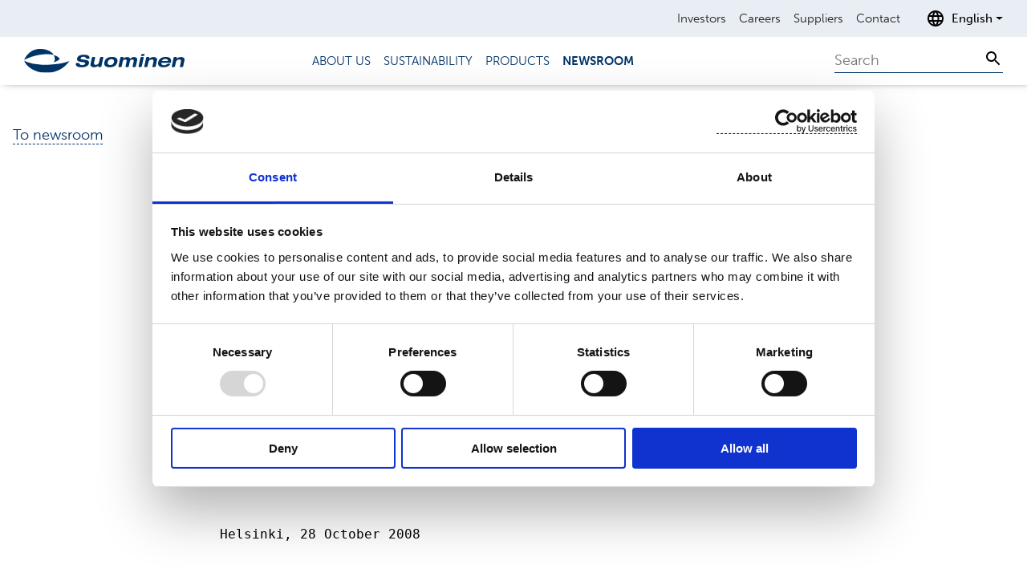

--- FILE ---
content_type: text/html; charset=utf-8
request_url: https://www.suominen.fi/newsroom/2008/suominen-to-repurchase-own-shares/
body_size: 8054
content:

<!DOCTYPE html>

<html lang="en" id="top">
<head>
    <meta name="viewport" content="width=device-width, initial-scale=1.0" />
    <meta charset="utf-8" />
    <title>Suominen to repurchase own shares</title>
    <link rel="shortcut icon" type="image/x-icon" href="/favicon.ico">
    <link rel="preload" as="font" href="https://use.typekit.net/xbb0tvh.css">
    <link type="text/css" rel="stylesheet" href="/Build/main.fac0e964fa23b7a009b5.css" media="all" />
    <link rel="stylesheet" href="https://use.typekit.net/xbb0tvh.css">
    <meta name="description" property="description" content="SUOMINEN CORPORATION   STOCK EXCHANGE RELEASE 28 OCTOBER 2008 AT 3.30 P.M.      


SUOMINEN TO REPURCHASE OWN SHARES                                               

Based on the authorisation..." />
<meta name="og:description" property="og:description" content="SUOMINEN CORPORATION   STOCK EXCHANGE RELEASE 28 OCTOBER 2008 AT 3.30 P.M.      


SUOMINEN TO REPURCHASE OWN SHARES                                               

Based on the authorisation..." />
<meta name="keywords" property="keywords" content="Company Announcement" />
<meta name="og:keywords" property="og:keywords" content="Company Announcement" />
<meta name="og:title" property="og:title" content="Suominen to repurchase own shares" />
<meta name="title" property="title" content="Suominen to repurchase own shares" />
<meta name="og:url" property="og:url" content="https://www.suominen.fi/newsroom/2008/suominen-to-repurchase-own-shares/" />
<meta name="og:image" property="og:image" content="https://www.suominen.fi/globalassets/kv-test-pictures/logos/default.png" />
<meta name="og:locale" property="og:locale" content="en" />
<meta name="og:site_name" property="og:site_name" content="Suominen" />
<meta property="og:type" content="website" />

    <link href="https://www.suominen.fi/newsroom/2008/suominen-to-repurchase-own-shares/" rel="canonical" />
    <link href="https://www.suominen.fi/newsroom/2008/suominen-to-repurchase-own-shares/" hreflang="en" rel="alternate" /><link href="https://www.suominen.fi/fi/uutishuone/2008/suominen-kaynnistaa-omien-osakkeiden-hankinnan/" hreflang="fi" rel="alternate" />
    <script nonce="e&#x2B;DQmyYyy9/PlIE3VrxPkoqt3uCFmwqIWddnm0kc/rI=">
!function(T,l,y){var S=T.location,k="script",D="instrumentationKey",C="ingestionendpoint",I="disableExceptionTracking",E="ai.device.",b="toLowerCase",w="crossOrigin",N="POST",e="appInsightsSDK",t=y.name||"appInsights";(y.name||T[e])&&(T[e]=t);var n=T[t]||function(d){var g=!1,f=!1,m={initialize:!0,queue:[],sv:"5",version:2,config:d};function v(e,t){var n={},a="Browser";return n[E+"id"]=a[b](),n[E+"type"]=a,n["ai.operation.name"]=S&&S.pathname||"_unknown_",n["ai.internal.sdkVersion"]="javascript:snippet_"+(m.sv||m.version),{time:function(){var e=new Date;function t(e){var t=""+e;return 1===t.length&&(t="0"+t),t}return e.getUTCFullYear()+"-"+t(1+e.getUTCMonth())+"-"+t(e.getUTCDate())+"T"+t(e.getUTCHours())+":"+t(e.getUTCMinutes())+":"+t(e.getUTCSeconds())+"."+((e.getUTCMilliseconds()/1e3).toFixed(3)+"").slice(2,5)+"Z"}(),iKey:e,name:"Microsoft.ApplicationInsights."+e.replace(/-/g,"")+"."+t,sampleRate:100,tags:n,data:{baseData:{ver:2}}}}var h=d.url||y.src;if(h){function a(e){var t,n,a,i,r,o,s,c,u,p,l;g=!0,m.queue=[],f||(f=!0,t=h,s=function(){var e={},t=d.connectionString;if(t)for(var n=t.split(";"),a=0;a<n.length;a++){var i=n[a].split("=");2===i.length&&(e[i[0][b]()]=i[1])}if(!e[C]){var r=e.endpointsuffix,o=r?e.location:null;e[C]="https://"+(o?o+".":"")+"dc."+(r||"services.visualstudio.com")}return e}(),c=s[D]||d[D]||"",u=s[C],p=u?u+"/v2/track":d.endpointUrl,(l=[]).push((n="SDK LOAD Failure: Failed to load Application Insights SDK script (See stack for details)",a=t,i=p,(o=(r=v(c,"Exception")).data).baseType="ExceptionData",o.baseData.exceptions=[{typeName:"SDKLoadFailed",message:n.replace(/\./g,"-"),hasFullStack:!1,stack:n+"\nSnippet failed to load ["+a+"] -- Telemetry is disabled\nHelp Link: https://go.microsoft.com/fwlink/?linkid=2128109\nHost: "+(S&&S.pathname||"_unknown_")+"\nEndpoint: "+i,parsedStack:[]}],r)),l.push(function(e,t,n,a){var i=v(c,"Message"),r=i.data;r.baseType="MessageData";var o=r.baseData;return o.message='AI (Internal): 99 message:"'+("SDK LOAD Failure: Failed to load Application Insights SDK script (See stack for details) ("+n+")").replace(/\"/g,"")+'"',o.properties={endpoint:a},i}(0,0,t,p)),function(e,t){if(JSON){var n=T.fetch;if(n&&!y.useXhr)n(t,{method:N,body:JSON.stringify(e),mode:"cors"});else if(XMLHttpRequest){var a=new XMLHttpRequest;a.open(N,t),a.setRequestHeader("Content-type","application/json"),a.send(JSON.stringify(e))}}}(l,p))}function i(e,t){f||setTimeout(function(){!t&&m.core||a()},500)}var e=function(){var n=l.createElement(k);n.src=h;var e=y[w];return!e&&""!==e||"undefined"==n[w]||(n[w]=e),n.onload=i,n.onerror=a,n.onreadystatechange=function(e,t){"loaded"!==n.readyState&&"complete"!==n.readyState||i(0,t)},n}();y.ld<0?l.getElementsByTagName("head")[0].appendChild(e):setTimeout(function(){l.getElementsByTagName(k)[0].parentNode.appendChild(e)},y.ld||0)}try{m.cookie=l.cookie}catch(p){}function t(e){for(;e.length;)!function(t){m[t]=function(){var e=arguments;g||m.queue.push(function(){m[t].apply(m,e)})}}(e.pop())}var n="track",r="TrackPage",o="TrackEvent";t([n+"Event",n+"PageView",n+"Exception",n+"Trace",n+"DependencyData",n+"Metric",n+"PageViewPerformance","start"+r,"stop"+r,"start"+o,"stop"+o,"addTelemetryInitializer","setAuthenticatedUserContext","clearAuthenticatedUserContext","flush"]),m.SeverityLevel={Verbose:0,Information:1,Warning:2,Error:3,Critical:4};var s=(d.extensionConfig||{}).ApplicationInsightsAnalytics||{};if(!0!==d[I]&&!0!==s[I]){var c="onerror";t(["_"+c]);var u=T[c];T[c]=function(e,t,n,a,i){var r=u&&u(e,t,n,a,i);return!0!==r&&m["_"+c]({message:e,url:t,lineNumber:n,columnNumber:a,error:i}),r},d.autoExceptionInstrumented=!0}return m}(y.cfg);function a(){y.onInit&&y.onInit(n)}(T[t]=n).queue&&0===n.queue.length?(n.queue.push(a),n.trackPageView({})):a()}(window,document,{src: "https://js.monitor.azure.com/scripts/b/ai.2.gbl.min.js", crossOrigin: "anonymous", cfg: {instrumentationKey: 'd75a8425-1bdd-4cad-9bc5-21c656a457a4', disableCookiesUsage: false }});
</script>

<script data-cookieconsent="ignore" nonce="e+DQmyYyy9/PlIE3VrxPkoqt3uCFmwqIWddnm0kc/rI=">
    window.dataLayer = window.dataLayer || [];
    function gtag() {
        dataLayer.push(arguments);
    }
    gtag("consent", "default", {
        ad_storage: "denied",
        analytics_storage: "denied",
        functionality_storage: "denied",
        personalization_storage: "denied",
        security_storage: "granted",
        wait_for_update: 500,
    });
    gtag("set", "ads_data_redaction", true);
</script>

<script id="Cookiebot" src="https://consent.cookiebot.com/uc.js" data-cbid="b648ca4c-8269-495e-bf78-bbe38ecf4ea1" data-blockingmode="auto" type="text/javascript" nonce="e+DQmyYyy9/PlIE3VrxPkoqt3uCFmwqIWddnm0kc/rI="></script>

<!-- Google Tag Manager -->
<script nonce="e+DQmyYyy9/PlIE3VrxPkoqt3uCFmwqIWddnm0kc/rI=">(function(w,d,s,l,i){w[l]=w[l]||[];w[l].push({'gtm.start':
new Date().getTime(),event:'gtm.js'});var f=d.getElementsByTagName(s)[0],
j=d.createElement(s),dl=l!='dataLayer'?'&l='+l:'';j.async=true;j.src=
'https://www.googletagmanager.com/gtm.js?id='+i+dl;f.parentNode.insertBefore(j,f);
})(window,document,'script','dataLayer','GTM-WGTH4HJ8');</script>
<!-- End Google Tag Manager -->

<!-- Global site tag (gtag.js) - Google Analytics -->
<script async src="https://www.googletagmanager.com/gtag/js?id=G-RV5NWGKVTC" nonce="e+DQmyYyy9/PlIE3VrxPkoqt3uCFmwqIWddnm0kc/rI="></script>
<script nonce="e+DQmyYyy9/PlIE3VrxPkoqt3uCFmwqIWddnm0kc/rI=">
  window.dataLayer = window.dataLayer || [];
  function gtag(){dataLayer.push(arguments);}
  gtag('js', new Date());

  gtag('config', 'G-RV5NWGKVTC');
</script>    <script nonce="e&#x2B;DQmyYyy9/PlIE3VrxPkoqt3uCFmwqIWddnm0kc/rI=" src="/Build/runtime.1ba973107db9a5f4586b.js" defer></script>
    <script nonce="e&#x2B;DQmyYyy9/PlIE3VrxPkoqt3uCFmwqIWddnm0kc/rI=" src="/Build/vendor.6099ae96c2ad2537f4f8.js" defer></script>
    <script nonce="e&#x2B;DQmyYyy9/PlIE3VrxPkoqt3uCFmwqIWddnm0kc/rI=" src="/Build/main.904493613dfb89815758.js" defer></script>
</head>
<body>
<!-- Google Tag Manager (noscript) -->
<noscript><iframe src="https://www.googletagmanager.com/ns.html?id=GTM-WGTH4HJ8" height="0" width="0" style="display:none;visibility:hidden"></iframe></noscript>
<!-- End Google Tag Manager (noscript) -->
    
    
<header class="header js-header">
    <nav>
        <div class="navbar navbar-expand-lg navigation-service u-background-blue--lightest d-none d-lg-block js-service">
            <div class="container-fluid container-wide justify-content-end">

    <ul class="navbar-nav mt-0 u-text-black">
            <li class="nav-item">
                <a class="nav-link" href="/investors/" aria-current="page">Investors</a>
            </li>
            <li class="nav-item">
                <a class="nav-link" href="/careers/" aria-current="page">Careers</a>
            </li>
            <li class="nav-item">
                <a class="nav-link" href="/suppliers/" aria-current="page">Suppliers</a>
            </li>
            <li class="nav-item">
                <a class="nav-link" href="/contact/" aria-current="page">Contact</a>
            </li>
    </ul>
                
<div class="language-selector dropdown">
    <button aria-label="Open language selection " class="language-selector-button button--clean u-text3 d-flex align-items-center dropdown-toggle" data-bs-toggle="dropdown" aria-haspopup="true" aria-expanded="false">
        <svg aria-hidden="true" focusable="false" alt="" xmlns="http://www.w3.org/2000/svg" height="24" viewBox="0 0 24 24" width="24"><path d="M0 0h24v24H0z" fill="none" />
            <path d="M11.99 2C6.47 2 2 6.48 2 12s4.47 10 9.99 10C17.52 22 22 17.52 22 12S17.52 2 11.99 2zm6.93 6h-2.95c-.32-1.25-.78-2.45-1.38-3.56 1.84.63 3.37 1.91 4.33 3.56zM12 4.04c.83 1.2 1.48 2.53 1.91 3.96h-3.82c.43-1.43 1.08-2.76 1.91-3.96zM4.26 14C4.1 13.36 4 12.69 4 12s.1-1.36.26-2h3.38c-.08.66-.14 1.32-.14 2 0 .68.06 1.34.14 2H4.26zm.82 2h2.95c.32 1.25.78 2.45 1.38 3.56-1.84-.63-3.37-1.9-4.33-3.56zm2.95-8H5.08c.96-1.66 2.49-2.93 4.33-3.56C8.81 5.55 8.35 6.75 8.03 8zM12 19.96c-.83-1.2-1.48-2.53-1.91-3.96h3.82c-.43 1.43-1.08 2.76-1.91 3.96zM14.34 14H9.66c-.09-.66-.16-1.32-.16-2 0-.68.07-1.35.16-2h4.68c.09.65.16 1.32.16 2 0 .68-.07 1.34-.16 2zm.25 5.56c.6-1.11 1.06-2.31 1.38-3.56h2.95c-.96 1.65-2.49 2.93-4.33 3.56zM16.36 14c.08-.66.14-1.32.14-2 0-.68-.06-1.34-.14-2h3.38c.16.64.26 1.31.26 2s-.1 1.36-.26 2h-3.38z" />
        </svg>
        <span class="ps-2">English</span>
    </button>
        <div class="language-selector-block mt-2 dropdown-menu dropdown-menu-end">
            <ul class="list--clean">
                    <li>
                        <a href="/fi/uutishuone/2008/suominen-kaynnistaa-omien-osakkeiden-hankinnan/">suomi</a>
                    </li>
            </ul>
        </div>
</div>

            </div>
        </div>
        <div class="navbar navbar-expand-lg navigation-main u-background-white py-0">
            <div class="container-fluid container-wide">
                <div class="col-lg-2">
                    <a class="navbar-brand p-0" href="/">
                        <img class="header-logo" src="/globalassets/kv-test-pictures/logos/suominen_logo_dark_blue_rgb.svg" alt="Back to the home page" />
                    </a>
                </div>

                <button class="navigation-toggler navbar-toggler js-navigationToggler"
                        type="button"
                        data-bs-toggle="collapse"
                        data-bs-target="#navbar"
                        aria-controls="navbar"
                        aria-expanded="false"
                        aria-label="Toggle navigation">
                    <span class="navigation-toggler-icon" aria-label="navigation toggler"></span>
                </button>
                <div class="col-lg-7 navigation-collapse collapse navbar-collapse justify-content-center js-navigationMobile" id="navbar">
                    <div class="navigation-collapse-wrapper">
                        <div class="search-mobile d-lg-none">
<vue-search data-translations = '{"searchAll":"Search All","searchProducts":"Products","searchReleases":"Releases","searchArticles":"Articles","includePdfs":"Include files"}' data-placeholder="Search" data-search-page-url="/search/"/>
</div>
                        
<ul class="navbar-nav mt-0 u-text-blue u-text3 text-uppercase">
        <li>
            <a class="nav-link" href="/about-us/" >About us</a>
        </li>
        <li>
            <a class="nav-link" href="/sustainability/" >Sustainability</a>
        </li>
        <li>
            <a class="nav-link" href="/products/" >Products</a>
        </li>
        <li>
            <a class="nav-link active" href="/newsroom/" >Newsroom</a>
        </li>
</ul>


                        <div class="navigation-service navigation-service-mobile u-background-blue--lightest d-lg-none">

    <ul class="navbar-nav mt-0 u-text-black">
            <li class="nav-item">
                <a class="nav-link" href="/investors/" aria-current="page">Investors</a>
            </li>
            <li class="nav-item">
                <a class="nav-link" href="/careers/" aria-current="page">Careers</a>
            </li>
            <li class="nav-item">
                <a class="nav-link" href="/suppliers/" aria-current="page">Suppliers</a>
            </li>
            <li class="nav-item">
                <a class="nav-link" href="/contact/" aria-current="page">Contact</a>
            </li>
    </ul>
                            
<div class="language-selector dropdown">
    <button aria-label="Open language selection " class="language-selector-button button--clean u-text3 d-flex align-items-center dropdown-toggle" data-bs-toggle="dropdown" aria-haspopup="true" aria-expanded="false">
        <svg aria-hidden="true" focusable="false" alt="" xmlns="http://www.w3.org/2000/svg" height="24" viewBox="0 0 24 24" width="24"><path d="M0 0h24v24H0z" fill="none" />
            <path d="M11.99 2C6.47 2 2 6.48 2 12s4.47 10 9.99 10C17.52 22 22 17.52 22 12S17.52 2 11.99 2zm6.93 6h-2.95c-.32-1.25-.78-2.45-1.38-3.56 1.84.63 3.37 1.91 4.33 3.56zM12 4.04c.83 1.2 1.48 2.53 1.91 3.96h-3.82c.43-1.43 1.08-2.76 1.91-3.96zM4.26 14C4.1 13.36 4 12.69 4 12s.1-1.36.26-2h3.38c-.08.66-.14 1.32-.14 2 0 .68.06 1.34.14 2H4.26zm.82 2h2.95c.32 1.25.78 2.45 1.38 3.56-1.84-.63-3.37-1.9-4.33-3.56zm2.95-8H5.08c.96-1.66 2.49-2.93 4.33-3.56C8.81 5.55 8.35 6.75 8.03 8zM12 19.96c-.83-1.2-1.48-2.53-1.91-3.96h3.82c-.43 1.43-1.08 2.76-1.91 3.96zM14.34 14H9.66c-.09-.66-.16-1.32-.16-2 0-.68.07-1.35.16-2h4.68c.09.65.16 1.32.16 2 0 .68-.07 1.34-.16 2zm.25 5.56c.6-1.11 1.06-2.31 1.38-3.56h2.95c-.96 1.65-2.49 2.93-4.33 3.56zM16.36 14c.08-.66.14-1.32.14-2 0-.68-.06-1.34-.14-2h3.38c.16.64.26 1.31.26 2s-.1 1.36-.26 2h-3.38z" />
        </svg>
        <span class="ps-2">English</span>
    </button>
        <div class="language-selector-block mt-2 dropdown-menu dropdown-menu-end">
            <ul class="list--clean">
                    <li>
                        <a href="/fi/uutishuone/2008/suominen-kaynnistaa-omien-osakkeiden-hankinnan/">suomi</a>
                    </li>
            </ul>
        </div>
</div>

                        </div>
                    </div>
                </div>

                <div class="col-lg-3 text-end d-none d-lg-block">
<vue-search data-translations = '{"searchAll":"Search All","searchProducts":"Products","searchReleases":"Releases","searchArticles":"Articles","includePdfs":"Include files"}' data-placeholder="Search" data-search-page-url="/search/"/>
</div>
            </div>
        </div>
    </nav>
    



</header>

    <main class="js-main" id="main">
        

    <div class="d-none d-md-block container-fluid container-wide back-link-wrapper u-padY11 ps-3">
        <a href="/newsroom/" class="u-text-blue">To newsroom</a>
    </div>

<div class="container u-sm-padYNone u-padY11">
    <div class="row justify-content-center">
        <div class="col-md-8">
            

<ul class="breadcrumb list--clean d-flex flex-wrap px-0 u-text3 u-text-cyan">
        <li class="breadcrumb-item">
            <a class="link--clean"  href="/">Home</a>
        </li>
        <li class="breadcrumb-item">
            <a class="link--clean"  href="/newsroom/">Newsroom</a>
        </li>
        <li class="breadcrumb-item">
            <a class="link--clean" aria-current="page" href="/newsroom/2008/suominen-to-repurchase-own-shares/">Suominen to repurchase own shares</a>
        </li>
</ul>

            <h1 class="u-heading2">Suominen to repurchase own shares</h1>
            
<pre>SUOMINEN CORPORATION   STOCK EXCHANGE RELEASE 28 OCTOBER 2008 AT 3.30 P.M.      


SUOMINEN TO REPURCHASE OWN SHARES                                               

Based on the authorisation given by the Annual General Meeting held on 27 March 
2008, the Board of Directors of Suominen Corporation has decided to repurchase  
own shares. According to the authorisation, the repurchased shares will be used 
as an element in the Company's incentive programme. A maximum of 50,000 shares  
will be acquired through public trading on the NASDAQ OMX Helsinki at the market
price prevailing at the time of acquisition.                                    

The repurchase of the Company's own shares will begin on 4 November 2008 at the 
earliest and will continue until the above mentioned amount is acquired or 31   
December 2008 at the latest.                                                    


Helsinki, 28 October 2008                                                       


SUOMINEN CORPORATION                                                            


The Board of Directors                                                          




Additional information:                                                         
Mr. Petri Rolig, President and CEO, tel. +358 (0)10 214 300                     
Mr. Arto Kiiskinen, Vice President and CFO, tel. +358 (0)10 214 300
</pre>

            
        </div>

    </div>
</div>


<div><div class="block  containerblock  ">
<div class="anchor-point" id="4203"></div>

<section class=" medium">
    <div class="container">
        
<div class="row"><div class="block  articlehighlightblock  col-12">
<div class="anchor-point" id="4202"></div>

<div class="row">
    <div class="col-12 d-md-flex justify-content-between align-items-start mb-4 mb-md-0 u-text-blue">
        <h2  class="mb-md-4">Latest news</h2>

    </div>
</div>


<div class="row">
            <div class="col-md-4">
                <div class="liftup liftup-bordered-mobile">
                    <div class="image-wrapper mb-3 d-none d-md-block">
                        <span class="liftup-sticker">Regulatory information, European Regulatory News</span>
                            <img srcset="/globalassets/media/brand-images/suominen-brand-photo-web-100.jpg?preset=mobile-wide 1x, /globalassets/media/brand-images/suominen-brand-photo-web-100.jpg?preset=mobile-wide-2x 2x" src="/globalassets/media/brand-images/suominen-brand-photo-web-100.jpg?preset=mobile-wide" class="image--4-3" loading="lazy" />
                    </div>
                    <div class="d-flex flex-column mb-3">
                        <span class="u-text3">STOCK EXCHANGE RELEASE</span>

December 19, 2025                    </div>
                    <a href="/newsroom/2025/suominen-establishes-a-restricted-share-unit-plan-for-key-employees/" class="link--clean link-stretched">
                        <h3>Suominen establishes a restricted share unit plan for key employees</h3>
                    </a>
                </div>
            </div>
            <div class="col-md-4">
                <div class="liftup liftup-bordered-mobile">
                    <div class="image-wrapper mb-3 d-none d-md-block">
                        <span class="liftup-sticker">Directors and Officers, European Regulatory News</span>
                            <img srcset="/globalassets/media/brand-images/suominen-brand-photo-web-122.jpg?preset=mobile-wide 1x, /globalassets/media/brand-images/suominen-brand-photo-web-122.jpg?preset=mobile-wide-2x 2x" src="/globalassets/media/brand-images/suominen-brand-photo-web-122.jpg?preset=mobile-wide" class="image--4-3" loading="lazy" />
                    </div>
                    <div class="d-flex flex-column mb-3">
                        <span class="u-text3">STOCK EXCHANGE RELEASE</span>

October 29, 2025                    </div>
                    <a href="/newsroom/2025/francois-guetat-joins-suominen-as-coo/" class="link--clean link-stretched">
                        <h3>Francois Guetat joins Suominen as COO&#xA0;</h3>
                    </a>
                </div>
            </div>
            <div class="col-md-4">
                <div class="liftup liftup-bordered-mobile">
                    <div class="image-wrapper mb-3 d-none d-md-block">
                        <span class="liftup-sticker">Interim report, European Regulatory News</span>
                            <img srcset="/globalassets/media/brand-images/suominen-brand-images---istock-1137518483.jpg?preset=mobile-wide 1x, /globalassets/media/brand-images/suominen-brand-images---istock-1137518483.jpg?preset=mobile-wide-2x 2x" src="/globalassets/media/brand-images/suominen-brand-images---istock-1137518483.jpg?preset=mobile-wide" class="image--4-3" loading="lazy" />
                    </div>
                    <div class="d-flex flex-column mb-3">
                        <span class="u-text3">STOCK EXCHANGE RELEASE</span>

October 29, 2025                    </div>
                    <a href="/newsroom/2025/suominen-corporations-interim-report-for-january-1--september-30-2025-profitability-affected-by-exceptional-events-outlook-reduced/" class="link--clean link-stretched">
                        <h3>Suominen Corporation&#x2019;s Interim Report for January 1 &#x2013; September 30, 2025: Profitability affected by exceptional events, outlook reduced</h3>
                    </a>
                </div>
            </div>
</div>
</div></div>
    </div>
</section>
</div></div>


    </main>

<footer class="footer u-background-blue u-text-white">
    <div class="container">
        <div class="row">
            <div class="col-12 pb-5">
                <img class="footer-logo" alt="Suominen" src="/globalassets/kv-test-pictures/logos/suominen_logo_white_rgb.svg" />
            </div>
            <div class="col-md-6">
                <h2>Suominen Corporation</h2>
<p>Keilaranta 13 A<br />FI-02150 Espoo, Finland<br />communications@suominencorp.com<br />Tel. +358 (0)10 214 300<br /><br /><br /><a href="/privacy-notice/">Privacy Notice</a></p>
<p><a href="/legal-notice/">Legal Notice</a></p>
<p>&nbsp;</p>
<p>&nbsp;</p>
            </div>
            <div class="col-md-5">
                <h3>Meet us in social media</h3>
                    <a class="link--clean" target="_blank" rel="noopener noreferrer" href="https://www.youtube.com/user/suominencorp" aria-label="youtube">
                        <svg class="icon" viewBox="0 0 64 64" fill="none" xmlns="http://www.w3.org/2000/svg">
                            <path d="M27.4004 37.6L38.9004 31.6L27.4004 25.6V37.6Z" fill="white" />
                            <path d="M32 0C14.3 0 0 14.3 0 32C0 49.7 14.3 64 32 64C49.7 64 64 49.7 64 32C64 14.3 49.7 0 32 0ZM50.5 33.3C50.5 35.3 50.4 37.3 50.1 39.3C50.1 39.3 49.7 41.8 48.6 43C47.6 44 46.3 44.6 44.9 44.6C39.8 45 32 45 32 45C32 45 22.4 44.9 19.5 44.7C18.7 44.6 16.8 44.6 15.4 43.1C14.3 42 13.9 39.4 13.9 39.4C13.7 37.4 13.5 35.4 13.5 33.4V30.6C13.5 28.6 13.6 26.6 13.9 24.6C13.9 24.6 14.3 22.1 15.4 20.9C16.4 19.9 17.7 19.3 19.1 19.3C24.2 19 32 19 32 19C32 19 39.8 19 44.9 19.4C46.3 19.4 47.6 20 48.6 21C49.7 22.1 50.1 24.7 50.1 24.7C50.3 26.7 50.5 28.6 50.5 30.6V33.3Z" fill="white" />
                        </svg>
                    </a>

                    <a class="link--clean" target="_blank" rel="noopener noreferrer" href="https://twitter.com/SuominenCorp" aria-label="twitter">
                        <svg class="icon" viewBox="0 0 64 64" fill="none" xmlns="http://www.w3.org/2000/svg">
                            <path d="M 17.835938 16.515625 L 40.949219 47.414062 L 46.183594 47.414062 L 23.070312 16.515625 Z M 17.835938 16.515625 " fill="white"/>
                            <path d="M 31.964844 0.351562 C 14.503906 0.351562 0.351562 14.503906 0.351562 31.964844 C 0.351562 49.421875 14.503906 63.578125 31.964844 63.578125 C 49.421875 63.578125 63.578125 49.421875 63.578125 31.964844 C 63.578125 14.503906 49.421875 0.351562 31.964844 0.351562 Z M 39.714844 49.878906 L 29.191406 35.8125 L 16.167969 49.878906 L 12.820312 49.878906 L 27.695312 33.8125 L 12.914062 14.046875 L 24.308594 14.046875 L 33.996094 27.003906 L 45.992188 14.046875 L 49.339844 14.046875 L 35.492188 29.003906 L 51.105469 49.878906 Z M 39.714844 49.878906 " fill="white"/>
                        </svg>
                    </a>


                    <a class="link--clean" target="_blank" rel="noopener noreferrer" href="https://www.linkedin.com/company/suominen-corporation/" aria-label="linkedin">
                        <svg class="icon" viewBox="0 0 64 64" fill="none" xmlns="http://www.w3.org/2000/svg">
                            <path d="M32 0C14.3 0 0 14.3 0 32C0 49.7 14.3 64 32 64C49.7 64 64 49.7 64 32C64 14.3 49.7 0 32 0ZM47 44.8C47 46 46 47 44.8 47H19.2C18 47 17 46 17 44.8V19.2C17 18 18 17 19.2 17H44.8C46 17 47 18 47 19.2V44.8Z" fill="white" />
                            <path d="M23.6996 21.1C22.2996 21.1 21.0996 22.3 21.0996 23.7C21.0996 25.1 22.2996 26.3 23.6996 26.3C25.0996 26.3 26.2996 25.1 26.2996 23.7C26.1996 22.3 25.0996 21.1 23.6996 21.1Z" fill="white" />
                            <path d="M26 28.2H21.5V42.5H26V28.2Z" fill="white" />
                            <path d="M37.2002 27.9C35.5002 27.8 33.9002 28.7 33.0002 30.2V28.2H28.7002V42.5H33.2002V35.4C33.2002 33.5 33.6002 31.7 35.9002 31.7C38.2002 31.7 38.2002 33.8 38.2002 35.5V42.5H42.6002V34.7C42.5002 30.9 41.7002 27.9 37.2002 27.9Z" fill="white" />
                        </svg>
                    </a>
            </div>
            <div class="col-md-1">
                <div class="text-end">
                    <button class="button--clean text-center footer-back-to-top js-scrollToTop">
                        <svg aria-hidden="true" width="48" height="48" viewBox="0 0 48 48" fill="none" xmlns="http://www.w3.org/2000/svg">
                            <path d="M24 44C35.04 44 44 35.04 44 24C44 12.96 35.04 4 24 4C12.96 4 4 12.96 4 24C4 35.04 12.96 44 24 44ZM24 8C32.84 8 40 15.16 40 24C40 32.84 32.84 40 24 40C15.16 40 8 32.84 8 24C8 15.16 15.16 8 24 8ZM24 32L16 24L18.82 21.18L22 24.34L22 16L26 16L26 24.34L29.18 21.16L32 24L24 32Z" fill="white" />
                        </svg>
                        Back to top
                    </button>
                </div>
            </div>
        </div>
    </div>
</footer>
    <script defer="defer" nonce="e&#x2B;DQmyYyy9/PlIE3VrxPkoqt3uCFmwqIWddnm0kc/rI=" src="/Util/Find/epi-util/find.js"></script>
<script nonce="e&#x2B;DQmyYyy9/PlIE3VrxPkoqt3uCFmwqIWddnm0kc/rI=">
document.addEventListener('DOMContentLoaded',function(){if(typeof FindApi === 'function'){var api = new FindApi();api.setApplicationUrl('/');api.setServiceApiBaseUrl('/find_v2/');api.processEventFromCurrentUri();api.bindWindowEvents();api.bindAClickEvent();api.sendBufferedEvents();}})
</script>


</body>
</html>


--- FILE ---
content_type: image/svg+xml
request_url: https://www.suominen.fi/globalassets/kv-test-pictures/logos/suominen_logo_white_rgb.svg
body_size: 1123
content:
<svg id="Layer_1" data-name="Layer 1" xmlns="http://www.w3.org/2000/svg" viewBox="0 0 500 76"><defs><style>.cls-1,.cls-2{fill:#fff;}.cls-2{fill-rule:evenodd;}</style></defs><path class="cls-1" d="M92.32,19.19c-11.07-2.88-29.06-4.12-54.81,1.75C19.37,25.09.06,35,.06,35S12.24,3.08,44.07.3C70.58-2,87.53,9.42,92.32,19.19Zm.06.32c4.81,9.86,3.78,19.66-.55,23.34-.3.25,18.54-6.19,18.74-11.09C110.67,29.51,105.41,23.19,92.38,19.51Z" transform="translate(0 0)"/><path class="cls-2" d="M0,36.77V37C13.3,44.9,43.74,52.66,82.08,50.18c38.73-2.51,59-11.53,59-11.53S120.05,76,70.94,76C24.26,76,3.61,47.93,0,37v-.21" transform="translate(0 0)"/><path class="cls-2" d="M250.18,42c-2.45,11.55,4.62,16.46,16.73,16.46S288.17,53.58,290.63,42,286,25.57,273.89,25.57,252.62,30.48,250.18,42m10.4,0c1.27-6,5.58-9.37,11.81-9.37S281.5,36,280.22,42s-5.58,9.38-11.81,9.38S259.31,48,260.58,42Zm-29.4,14,.6-2.84c-2.49,2.57-7.86,5.25-13.74,5.25-5.2,0-12.71-2-10.8-11l4.22-19.9c.31-1.42,3.08-2.07,5.83-2.07s4.4.83,4.21,2.07l-3.56,16.86c-.9,4.24.89,6.29,5.52,6.29,5.43,0,9.15-3,10.36-8.69l3.07-14.46c.32-1.42,3.09-2.07,5.84-2.07s4.41.83,4.21,2.07l-6.05,28.51c-.32,1.41-2.74,2.07-5.5,2.07s-4.4-.85-4.21-2.07m106.89,0L341.7,39c.88-4.12-2.13-5.26-5.05-5.26-4.17,0-6.32,2.29-7.34,7.09l-3.25,15.3c-.3,1.41-3.06,2.07-5.81,2.07s-4.4-.85-4.21-2.07L319.64,39c.87-4.12-2.14-5.26-4.94-5.26-4.29,0-6.44,2.29-7.45,7.09L304,56.08c-.3,1.41-3.06,2.07-5.82,2.07s-4.39-.85-4.2-2.07l6-28.51c.28-1.42,3-2.07,5.79-2.07s4.11.83,3.92,2.07l-.77,3.61a15.82,15.82,0,0,1,12-5.27c5.83,0,8.54,2.29,9.34,5.78,3.58-3.66,6.5-5.78,12.1-5.78,6.17,0,11.61,2.63,9.9,10.69l-4.14,19.48c-.33,1.41-3.1,2.07-5.85,2.07s-4.39-.85-4.2-2.07m61.88,0L403.37,40c.9-4.22-.89-6.28-5.42-6.28s-9.12,2.34-10.5,8.86l-2.87,13.53c-.32,1.41-3.08,2.07-5.83,2.07s-4.41-.85-4.22-2.07l6.05-28.51c.33-1.42,3.08-2.07,5.83-2.07s4.08.83,3.88,2.07l-.77,3.61c2.49-2.58,7.86-5.27,13.75-5.27,5.2,0,12.71,2,10.79,11L410,56.08c-.33,1.41-3.08,2.07-5.84,2.07s-4.41-.85-4.22-2.07m95.66,0c-.33,1.41-3.09,2.07-5.84,2.07s-4.41-.85-4.21-2.07L489,40c.9-4.22-.89-6.28-5.4-6.28-4.69,0-9.13,2.34-10.51,8.86l-2.87,13.53c-.3,1.41-3.07,2.07-5.82,2.07s-4.4-.85-4.21-2.07l6-28.51c.32-1.42,3.07-2.07,5.82-2.07s4.08.83,3.89,2.07l-.77,3.61c2.49-2.58,7.86-5.27,13.74-5.27,5.2,0,12.72,2,10.81,11l-4.07,19.13h0m-40.45-6.67c-4.13,6.11-11.37,9.08-20.3,9.08-12.12,0-19.18-4.91-16.74-16.46s11.61-16.46,23.72-16.46c13,0,18.07,6.47,15.9,17.66a1.11,1.11,0,0,1-1.19,1c-.29,0-28.35,0-28.43,0a1.6,1.6,0,0,1-.13.39l0,.15c-.64,3,1.39,7.49,8.24,7.49,3.73,0,6.25-1.53,8.36-2.8h0c1.93-1.94,5.08-2.34,7.83-2.34s3.64,1,2.82,2.34m-26-10.64H448.3c.37-1.77-.65-6.91-8-6.91-7.94,0-10.89,6.06-11,6.8ZM356.58,56.08l6.21-28.51c.36-1.42,3.12-2.07,5.87-2.07s4.4.83,4.21,2.07l-6.23,28.51c-.32,1.41-3.08,2.07-5.83,2.07s-4.4-.85-4.21-2.07h0m8.24-37.88c.78-1.47,3.87-2.16,6.8-2.16s4.55.91,4,2.24l-.6,2.21c-.68,1.53-3.84,2.24-6.81,2.24s-4.55-.9-4.07-2.21l.64-2.32M192.56,29.33c-.47-3.78-4.57-4.2-8.29-4.2-4.22,0-7.37,1.9-7.91,4.44-.43,2,1,3.12,3.58,3.54l12.39,2.06c6.63,1.1,11.31,3.69,9.85,10.56-1.49,7-7.44,12.68-22.28,12.68-8.75,0-19.79-1.06-18.72-11.36.37-1.64,2.17-2.25,5.36-2.25s6.5.82,6.27,2.25c.24,3.78,4.61,4.5,8.55,4.5,4.81,0,8.38-1.43,9.07-4.71.62-2.91-1.54-3.7-5.46-4.33l-9.05-1.43c-6.33-1-12.25-2.95-10.62-10.67,1.78-8.4,9.38-11.83,21.2-11.83,7.46,0,18.1,1.21,17.55,10.75,0,1.44-1.28,2.11-4.2,2.11-3.09,0-6.85-.55-7.29-2.11" transform="translate(0 0)"/></svg>